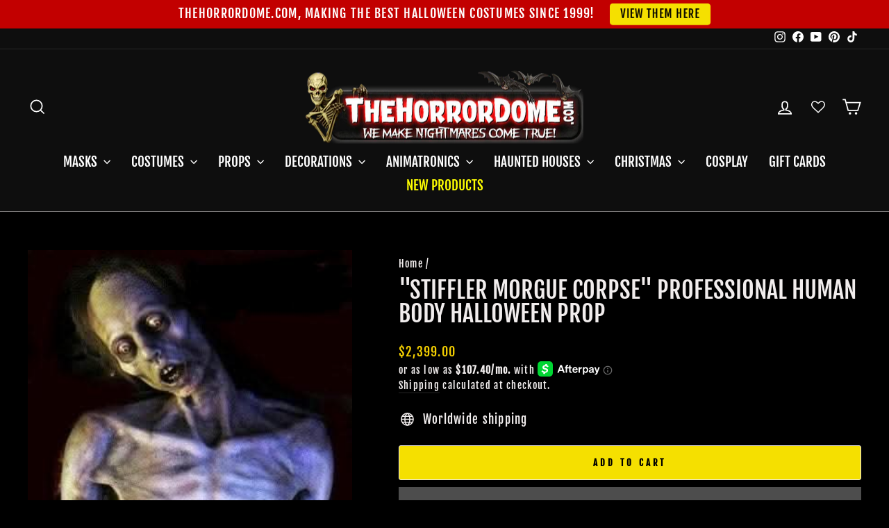

--- FILE ---
content_type: text/html; charset=UTF-8
request_url: https://www.thehorrordome.com/apps/get-manifest-data
body_size: -98
content:
{"is_blocked":0,"is_redirect":0}

--- FILE ---
content_type: text/javascript; charset=utf-8
request_url: https://www.thehorrordome.com/he/products/stiffler-morgue-corpse-professional-human-body-halloween-prop.js
body_size: 511
content:
{"id":3913802049,"title":"\"Stiffler Morgue Corpse\" Professional Human Body Halloween Prop","handle":"stiffler-morgue-corpse-professional-human-body-halloween-prop","description":"\u003cp class=\"made-to-order\"\u003eThis product is a made to order piece that takes 6-8 weeks to produce. \u003cbr\u003e\u003cbr\u003e*During peak season (August-October) please allow for delays.\u003c\/p\u003e\u003cp class=\"ship-msg hide\"\u003eMade to Order Ships in 4- 5 Weeks\u003c\/p\u003e\n\u003cp\u003eFull size Foam filled latex prop. Made by one of our Pro Artists. This lifesize amazing piece of work looks so alive you would swear it's real.\u003c\/p\u003e","published_at":"2016-01-19T00:34:58-05:00","created_at":"2016-01-19T00:34:59-05:00","vendor":"Midnight Studios","type":"Props","tags":["Bloody \/ Gory","Bodies \/ Body Parts"],"price":239900,"price_min":239900,"price_max":239900,"available":true,"price_varies":false,"compare_at_price":0,"compare_at_price_min":0,"compare_at_price_max":0,"compare_at_price_varies":false,"variants":[{"id":11395729665,"title":"Default Title","option1":"Default Title","option2":null,"option3":null,"sku":"SC37","requires_shipping":true,"taxable":true,"featured_image":null,"available":true,"name":"\"Stiffler Morgue Corpse\" Professional Human Body Halloween Prop","public_title":null,"options":["Default Title"],"price":239900,"weight":41277,"compare_at_price":0,"inventory_quantity":-3,"inventory_management":null,"inventory_policy":"deny","barcode":null,"requires_selling_plan":false,"selling_plan_allocations":[]}],"images":["\/\/cdn.shopify.com\/s\/files\/1\/1124\/9324\/products\/stiffler-morgue-corpse-professional-human-body-halloween-prop-8180005249.jpg?v=1746488933"],"featured_image":"\/\/cdn.shopify.com\/s\/files\/1\/1124\/9324\/products\/stiffler-morgue-corpse-professional-human-body-halloween-prop-8180005249.jpg?v=1746488933","options":[{"name":"Title","position":1,"values":["Default Title"]}],"url":"\/he\/products\/stiffler-morgue-corpse-professional-human-body-halloween-prop","media":[{"alt":"\"Stiffler Morgue Corpse\" Professional Human Body Halloween Prop","id":20691333054512,"position":1,"preview_image":{"aspect_ratio":0.588,"height":595,"width":350,"src":"https:\/\/cdn.shopify.com\/s\/files\/1\/1124\/9324\/products\/stiffler-morgue-corpse-professional-human-body-halloween-prop-8180005249.jpg?v=1746488933"},"aspect_ratio":0.588,"height":595,"media_type":"image","src":"https:\/\/cdn.shopify.com\/s\/files\/1\/1124\/9324\/products\/stiffler-morgue-corpse-professional-human-body-halloween-prop-8180005249.jpg?v=1746488933","width":350}],"requires_selling_plan":false,"selling_plan_groups":[]}